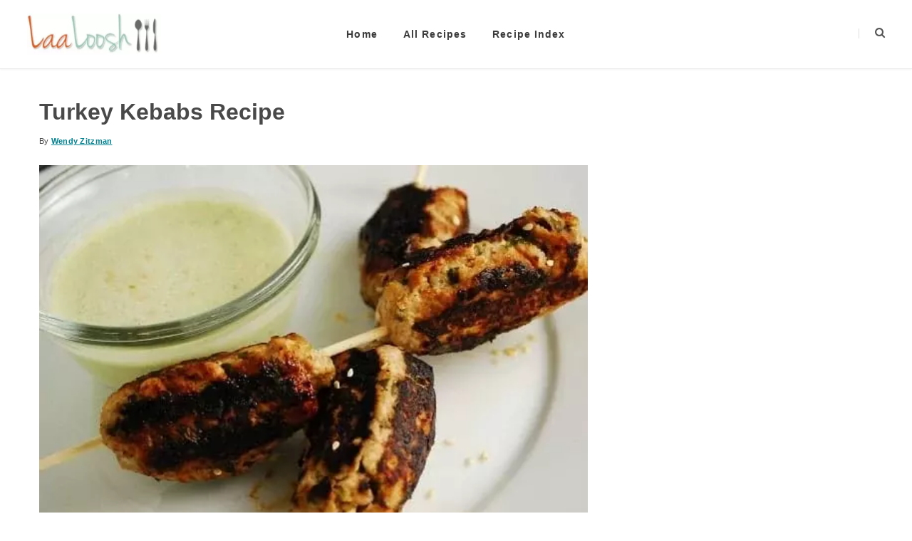

--- FILE ---
content_type: text/css; charset=UTF-8
request_url: https://www.laaloosh.com/wp-content/themes/cheerup/css/skin-general.css?ver=5.0.0
body_size: -390
content:
.navigation.inline .menu>li>a{letter-spacing:.08em}.navigation.inline .menu>li li a{font-size:13px;letter-spacing:.07em;font-weight:600}.navigation.simple .menu>li>a{font-size:14px;letter-spacing:.08em}